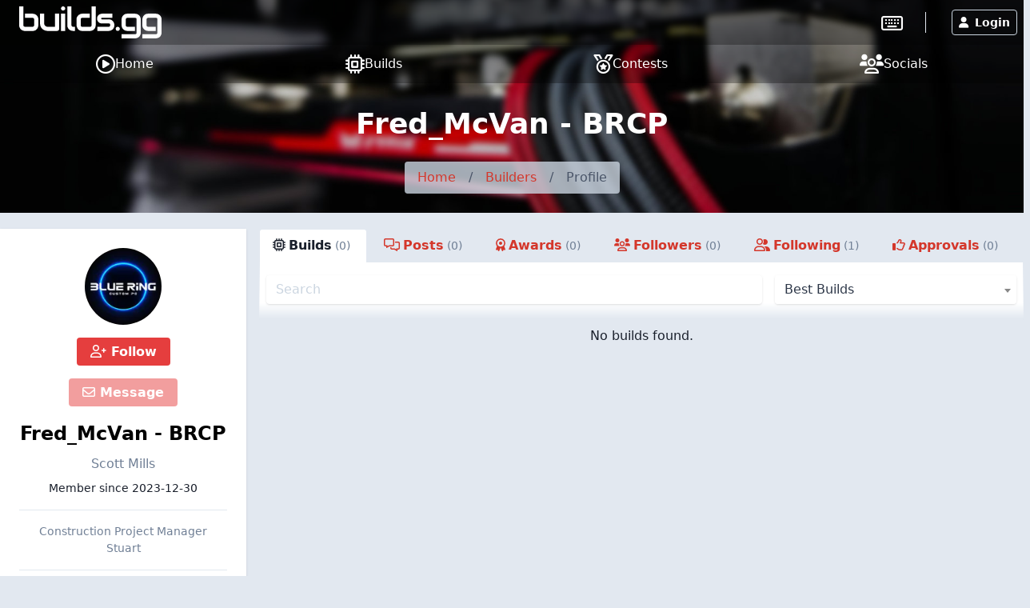

--- FILE ---
content_type: text/html; charset=utf-8
request_url: https://www.google.com/recaptcha/api2/anchor?ar=1&k=6LeOf5gUAAAAAO-VO0KXewbJ0GHpqz0n0CVbjJfT&co=aHR0cHM6Ly9idWlsZHMuZ2c6NDQz&hl=en&v=PoyoqOPhxBO7pBk68S4YbpHZ&size=invisible&anchor-ms=20000&execute-ms=30000&cb=g9vzmp163ph
body_size: 48707
content:
<!DOCTYPE HTML><html dir="ltr" lang="en"><head><meta http-equiv="Content-Type" content="text/html; charset=UTF-8">
<meta http-equiv="X-UA-Compatible" content="IE=edge">
<title>reCAPTCHA</title>
<style type="text/css">
/* cyrillic-ext */
@font-face {
  font-family: 'Roboto';
  font-style: normal;
  font-weight: 400;
  font-stretch: 100%;
  src: url(//fonts.gstatic.com/s/roboto/v48/KFO7CnqEu92Fr1ME7kSn66aGLdTylUAMa3GUBHMdazTgWw.woff2) format('woff2');
  unicode-range: U+0460-052F, U+1C80-1C8A, U+20B4, U+2DE0-2DFF, U+A640-A69F, U+FE2E-FE2F;
}
/* cyrillic */
@font-face {
  font-family: 'Roboto';
  font-style: normal;
  font-weight: 400;
  font-stretch: 100%;
  src: url(//fonts.gstatic.com/s/roboto/v48/KFO7CnqEu92Fr1ME7kSn66aGLdTylUAMa3iUBHMdazTgWw.woff2) format('woff2');
  unicode-range: U+0301, U+0400-045F, U+0490-0491, U+04B0-04B1, U+2116;
}
/* greek-ext */
@font-face {
  font-family: 'Roboto';
  font-style: normal;
  font-weight: 400;
  font-stretch: 100%;
  src: url(//fonts.gstatic.com/s/roboto/v48/KFO7CnqEu92Fr1ME7kSn66aGLdTylUAMa3CUBHMdazTgWw.woff2) format('woff2');
  unicode-range: U+1F00-1FFF;
}
/* greek */
@font-face {
  font-family: 'Roboto';
  font-style: normal;
  font-weight: 400;
  font-stretch: 100%;
  src: url(//fonts.gstatic.com/s/roboto/v48/KFO7CnqEu92Fr1ME7kSn66aGLdTylUAMa3-UBHMdazTgWw.woff2) format('woff2');
  unicode-range: U+0370-0377, U+037A-037F, U+0384-038A, U+038C, U+038E-03A1, U+03A3-03FF;
}
/* math */
@font-face {
  font-family: 'Roboto';
  font-style: normal;
  font-weight: 400;
  font-stretch: 100%;
  src: url(//fonts.gstatic.com/s/roboto/v48/KFO7CnqEu92Fr1ME7kSn66aGLdTylUAMawCUBHMdazTgWw.woff2) format('woff2');
  unicode-range: U+0302-0303, U+0305, U+0307-0308, U+0310, U+0312, U+0315, U+031A, U+0326-0327, U+032C, U+032F-0330, U+0332-0333, U+0338, U+033A, U+0346, U+034D, U+0391-03A1, U+03A3-03A9, U+03B1-03C9, U+03D1, U+03D5-03D6, U+03F0-03F1, U+03F4-03F5, U+2016-2017, U+2034-2038, U+203C, U+2040, U+2043, U+2047, U+2050, U+2057, U+205F, U+2070-2071, U+2074-208E, U+2090-209C, U+20D0-20DC, U+20E1, U+20E5-20EF, U+2100-2112, U+2114-2115, U+2117-2121, U+2123-214F, U+2190, U+2192, U+2194-21AE, U+21B0-21E5, U+21F1-21F2, U+21F4-2211, U+2213-2214, U+2216-22FF, U+2308-230B, U+2310, U+2319, U+231C-2321, U+2336-237A, U+237C, U+2395, U+239B-23B7, U+23D0, U+23DC-23E1, U+2474-2475, U+25AF, U+25B3, U+25B7, U+25BD, U+25C1, U+25CA, U+25CC, U+25FB, U+266D-266F, U+27C0-27FF, U+2900-2AFF, U+2B0E-2B11, U+2B30-2B4C, U+2BFE, U+3030, U+FF5B, U+FF5D, U+1D400-1D7FF, U+1EE00-1EEFF;
}
/* symbols */
@font-face {
  font-family: 'Roboto';
  font-style: normal;
  font-weight: 400;
  font-stretch: 100%;
  src: url(//fonts.gstatic.com/s/roboto/v48/KFO7CnqEu92Fr1ME7kSn66aGLdTylUAMaxKUBHMdazTgWw.woff2) format('woff2');
  unicode-range: U+0001-000C, U+000E-001F, U+007F-009F, U+20DD-20E0, U+20E2-20E4, U+2150-218F, U+2190, U+2192, U+2194-2199, U+21AF, U+21E6-21F0, U+21F3, U+2218-2219, U+2299, U+22C4-22C6, U+2300-243F, U+2440-244A, U+2460-24FF, U+25A0-27BF, U+2800-28FF, U+2921-2922, U+2981, U+29BF, U+29EB, U+2B00-2BFF, U+4DC0-4DFF, U+FFF9-FFFB, U+10140-1018E, U+10190-1019C, U+101A0, U+101D0-101FD, U+102E0-102FB, U+10E60-10E7E, U+1D2C0-1D2D3, U+1D2E0-1D37F, U+1F000-1F0FF, U+1F100-1F1AD, U+1F1E6-1F1FF, U+1F30D-1F30F, U+1F315, U+1F31C, U+1F31E, U+1F320-1F32C, U+1F336, U+1F378, U+1F37D, U+1F382, U+1F393-1F39F, U+1F3A7-1F3A8, U+1F3AC-1F3AF, U+1F3C2, U+1F3C4-1F3C6, U+1F3CA-1F3CE, U+1F3D4-1F3E0, U+1F3ED, U+1F3F1-1F3F3, U+1F3F5-1F3F7, U+1F408, U+1F415, U+1F41F, U+1F426, U+1F43F, U+1F441-1F442, U+1F444, U+1F446-1F449, U+1F44C-1F44E, U+1F453, U+1F46A, U+1F47D, U+1F4A3, U+1F4B0, U+1F4B3, U+1F4B9, U+1F4BB, U+1F4BF, U+1F4C8-1F4CB, U+1F4D6, U+1F4DA, U+1F4DF, U+1F4E3-1F4E6, U+1F4EA-1F4ED, U+1F4F7, U+1F4F9-1F4FB, U+1F4FD-1F4FE, U+1F503, U+1F507-1F50B, U+1F50D, U+1F512-1F513, U+1F53E-1F54A, U+1F54F-1F5FA, U+1F610, U+1F650-1F67F, U+1F687, U+1F68D, U+1F691, U+1F694, U+1F698, U+1F6AD, U+1F6B2, U+1F6B9-1F6BA, U+1F6BC, U+1F6C6-1F6CF, U+1F6D3-1F6D7, U+1F6E0-1F6EA, U+1F6F0-1F6F3, U+1F6F7-1F6FC, U+1F700-1F7FF, U+1F800-1F80B, U+1F810-1F847, U+1F850-1F859, U+1F860-1F887, U+1F890-1F8AD, U+1F8B0-1F8BB, U+1F8C0-1F8C1, U+1F900-1F90B, U+1F93B, U+1F946, U+1F984, U+1F996, U+1F9E9, U+1FA00-1FA6F, U+1FA70-1FA7C, U+1FA80-1FA89, U+1FA8F-1FAC6, U+1FACE-1FADC, U+1FADF-1FAE9, U+1FAF0-1FAF8, U+1FB00-1FBFF;
}
/* vietnamese */
@font-face {
  font-family: 'Roboto';
  font-style: normal;
  font-weight: 400;
  font-stretch: 100%;
  src: url(//fonts.gstatic.com/s/roboto/v48/KFO7CnqEu92Fr1ME7kSn66aGLdTylUAMa3OUBHMdazTgWw.woff2) format('woff2');
  unicode-range: U+0102-0103, U+0110-0111, U+0128-0129, U+0168-0169, U+01A0-01A1, U+01AF-01B0, U+0300-0301, U+0303-0304, U+0308-0309, U+0323, U+0329, U+1EA0-1EF9, U+20AB;
}
/* latin-ext */
@font-face {
  font-family: 'Roboto';
  font-style: normal;
  font-weight: 400;
  font-stretch: 100%;
  src: url(//fonts.gstatic.com/s/roboto/v48/KFO7CnqEu92Fr1ME7kSn66aGLdTylUAMa3KUBHMdazTgWw.woff2) format('woff2');
  unicode-range: U+0100-02BA, U+02BD-02C5, U+02C7-02CC, U+02CE-02D7, U+02DD-02FF, U+0304, U+0308, U+0329, U+1D00-1DBF, U+1E00-1E9F, U+1EF2-1EFF, U+2020, U+20A0-20AB, U+20AD-20C0, U+2113, U+2C60-2C7F, U+A720-A7FF;
}
/* latin */
@font-face {
  font-family: 'Roboto';
  font-style: normal;
  font-weight: 400;
  font-stretch: 100%;
  src: url(//fonts.gstatic.com/s/roboto/v48/KFO7CnqEu92Fr1ME7kSn66aGLdTylUAMa3yUBHMdazQ.woff2) format('woff2');
  unicode-range: U+0000-00FF, U+0131, U+0152-0153, U+02BB-02BC, U+02C6, U+02DA, U+02DC, U+0304, U+0308, U+0329, U+2000-206F, U+20AC, U+2122, U+2191, U+2193, U+2212, U+2215, U+FEFF, U+FFFD;
}
/* cyrillic-ext */
@font-face {
  font-family: 'Roboto';
  font-style: normal;
  font-weight: 500;
  font-stretch: 100%;
  src: url(//fonts.gstatic.com/s/roboto/v48/KFO7CnqEu92Fr1ME7kSn66aGLdTylUAMa3GUBHMdazTgWw.woff2) format('woff2');
  unicode-range: U+0460-052F, U+1C80-1C8A, U+20B4, U+2DE0-2DFF, U+A640-A69F, U+FE2E-FE2F;
}
/* cyrillic */
@font-face {
  font-family: 'Roboto';
  font-style: normal;
  font-weight: 500;
  font-stretch: 100%;
  src: url(//fonts.gstatic.com/s/roboto/v48/KFO7CnqEu92Fr1ME7kSn66aGLdTylUAMa3iUBHMdazTgWw.woff2) format('woff2');
  unicode-range: U+0301, U+0400-045F, U+0490-0491, U+04B0-04B1, U+2116;
}
/* greek-ext */
@font-face {
  font-family: 'Roboto';
  font-style: normal;
  font-weight: 500;
  font-stretch: 100%;
  src: url(//fonts.gstatic.com/s/roboto/v48/KFO7CnqEu92Fr1ME7kSn66aGLdTylUAMa3CUBHMdazTgWw.woff2) format('woff2');
  unicode-range: U+1F00-1FFF;
}
/* greek */
@font-face {
  font-family: 'Roboto';
  font-style: normal;
  font-weight: 500;
  font-stretch: 100%;
  src: url(//fonts.gstatic.com/s/roboto/v48/KFO7CnqEu92Fr1ME7kSn66aGLdTylUAMa3-UBHMdazTgWw.woff2) format('woff2');
  unicode-range: U+0370-0377, U+037A-037F, U+0384-038A, U+038C, U+038E-03A1, U+03A3-03FF;
}
/* math */
@font-face {
  font-family: 'Roboto';
  font-style: normal;
  font-weight: 500;
  font-stretch: 100%;
  src: url(//fonts.gstatic.com/s/roboto/v48/KFO7CnqEu92Fr1ME7kSn66aGLdTylUAMawCUBHMdazTgWw.woff2) format('woff2');
  unicode-range: U+0302-0303, U+0305, U+0307-0308, U+0310, U+0312, U+0315, U+031A, U+0326-0327, U+032C, U+032F-0330, U+0332-0333, U+0338, U+033A, U+0346, U+034D, U+0391-03A1, U+03A3-03A9, U+03B1-03C9, U+03D1, U+03D5-03D6, U+03F0-03F1, U+03F4-03F5, U+2016-2017, U+2034-2038, U+203C, U+2040, U+2043, U+2047, U+2050, U+2057, U+205F, U+2070-2071, U+2074-208E, U+2090-209C, U+20D0-20DC, U+20E1, U+20E5-20EF, U+2100-2112, U+2114-2115, U+2117-2121, U+2123-214F, U+2190, U+2192, U+2194-21AE, U+21B0-21E5, U+21F1-21F2, U+21F4-2211, U+2213-2214, U+2216-22FF, U+2308-230B, U+2310, U+2319, U+231C-2321, U+2336-237A, U+237C, U+2395, U+239B-23B7, U+23D0, U+23DC-23E1, U+2474-2475, U+25AF, U+25B3, U+25B7, U+25BD, U+25C1, U+25CA, U+25CC, U+25FB, U+266D-266F, U+27C0-27FF, U+2900-2AFF, U+2B0E-2B11, U+2B30-2B4C, U+2BFE, U+3030, U+FF5B, U+FF5D, U+1D400-1D7FF, U+1EE00-1EEFF;
}
/* symbols */
@font-face {
  font-family: 'Roboto';
  font-style: normal;
  font-weight: 500;
  font-stretch: 100%;
  src: url(//fonts.gstatic.com/s/roboto/v48/KFO7CnqEu92Fr1ME7kSn66aGLdTylUAMaxKUBHMdazTgWw.woff2) format('woff2');
  unicode-range: U+0001-000C, U+000E-001F, U+007F-009F, U+20DD-20E0, U+20E2-20E4, U+2150-218F, U+2190, U+2192, U+2194-2199, U+21AF, U+21E6-21F0, U+21F3, U+2218-2219, U+2299, U+22C4-22C6, U+2300-243F, U+2440-244A, U+2460-24FF, U+25A0-27BF, U+2800-28FF, U+2921-2922, U+2981, U+29BF, U+29EB, U+2B00-2BFF, U+4DC0-4DFF, U+FFF9-FFFB, U+10140-1018E, U+10190-1019C, U+101A0, U+101D0-101FD, U+102E0-102FB, U+10E60-10E7E, U+1D2C0-1D2D3, U+1D2E0-1D37F, U+1F000-1F0FF, U+1F100-1F1AD, U+1F1E6-1F1FF, U+1F30D-1F30F, U+1F315, U+1F31C, U+1F31E, U+1F320-1F32C, U+1F336, U+1F378, U+1F37D, U+1F382, U+1F393-1F39F, U+1F3A7-1F3A8, U+1F3AC-1F3AF, U+1F3C2, U+1F3C4-1F3C6, U+1F3CA-1F3CE, U+1F3D4-1F3E0, U+1F3ED, U+1F3F1-1F3F3, U+1F3F5-1F3F7, U+1F408, U+1F415, U+1F41F, U+1F426, U+1F43F, U+1F441-1F442, U+1F444, U+1F446-1F449, U+1F44C-1F44E, U+1F453, U+1F46A, U+1F47D, U+1F4A3, U+1F4B0, U+1F4B3, U+1F4B9, U+1F4BB, U+1F4BF, U+1F4C8-1F4CB, U+1F4D6, U+1F4DA, U+1F4DF, U+1F4E3-1F4E6, U+1F4EA-1F4ED, U+1F4F7, U+1F4F9-1F4FB, U+1F4FD-1F4FE, U+1F503, U+1F507-1F50B, U+1F50D, U+1F512-1F513, U+1F53E-1F54A, U+1F54F-1F5FA, U+1F610, U+1F650-1F67F, U+1F687, U+1F68D, U+1F691, U+1F694, U+1F698, U+1F6AD, U+1F6B2, U+1F6B9-1F6BA, U+1F6BC, U+1F6C6-1F6CF, U+1F6D3-1F6D7, U+1F6E0-1F6EA, U+1F6F0-1F6F3, U+1F6F7-1F6FC, U+1F700-1F7FF, U+1F800-1F80B, U+1F810-1F847, U+1F850-1F859, U+1F860-1F887, U+1F890-1F8AD, U+1F8B0-1F8BB, U+1F8C0-1F8C1, U+1F900-1F90B, U+1F93B, U+1F946, U+1F984, U+1F996, U+1F9E9, U+1FA00-1FA6F, U+1FA70-1FA7C, U+1FA80-1FA89, U+1FA8F-1FAC6, U+1FACE-1FADC, U+1FADF-1FAE9, U+1FAF0-1FAF8, U+1FB00-1FBFF;
}
/* vietnamese */
@font-face {
  font-family: 'Roboto';
  font-style: normal;
  font-weight: 500;
  font-stretch: 100%;
  src: url(//fonts.gstatic.com/s/roboto/v48/KFO7CnqEu92Fr1ME7kSn66aGLdTylUAMa3OUBHMdazTgWw.woff2) format('woff2');
  unicode-range: U+0102-0103, U+0110-0111, U+0128-0129, U+0168-0169, U+01A0-01A1, U+01AF-01B0, U+0300-0301, U+0303-0304, U+0308-0309, U+0323, U+0329, U+1EA0-1EF9, U+20AB;
}
/* latin-ext */
@font-face {
  font-family: 'Roboto';
  font-style: normal;
  font-weight: 500;
  font-stretch: 100%;
  src: url(//fonts.gstatic.com/s/roboto/v48/KFO7CnqEu92Fr1ME7kSn66aGLdTylUAMa3KUBHMdazTgWw.woff2) format('woff2');
  unicode-range: U+0100-02BA, U+02BD-02C5, U+02C7-02CC, U+02CE-02D7, U+02DD-02FF, U+0304, U+0308, U+0329, U+1D00-1DBF, U+1E00-1E9F, U+1EF2-1EFF, U+2020, U+20A0-20AB, U+20AD-20C0, U+2113, U+2C60-2C7F, U+A720-A7FF;
}
/* latin */
@font-face {
  font-family: 'Roboto';
  font-style: normal;
  font-weight: 500;
  font-stretch: 100%;
  src: url(//fonts.gstatic.com/s/roboto/v48/KFO7CnqEu92Fr1ME7kSn66aGLdTylUAMa3yUBHMdazQ.woff2) format('woff2');
  unicode-range: U+0000-00FF, U+0131, U+0152-0153, U+02BB-02BC, U+02C6, U+02DA, U+02DC, U+0304, U+0308, U+0329, U+2000-206F, U+20AC, U+2122, U+2191, U+2193, U+2212, U+2215, U+FEFF, U+FFFD;
}
/* cyrillic-ext */
@font-face {
  font-family: 'Roboto';
  font-style: normal;
  font-weight: 900;
  font-stretch: 100%;
  src: url(//fonts.gstatic.com/s/roboto/v48/KFO7CnqEu92Fr1ME7kSn66aGLdTylUAMa3GUBHMdazTgWw.woff2) format('woff2');
  unicode-range: U+0460-052F, U+1C80-1C8A, U+20B4, U+2DE0-2DFF, U+A640-A69F, U+FE2E-FE2F;
}
/* cyrillic */
@font-face {
  font-family: 'Roboto';
  font-style: normal;
  font-weight: 900;
  font-stretch: 100%;
  src: url(//fonts.gstatic.com/s/roboto/v48/KFO7CnqEu92Fr1ME7kSn66aGLdTylUAMa3iUBHMdazTgWw.woff2) format('woff2');
  unicode-range: U+0301, U+0400-045F, U+0490-0491, U+04B0-04B1, U+2116;
}
/* greek-ext */
@font-face {
  font-family: 'Roboto';
  font-style: normal;
  font-weight: 900;
  font-stretch: 100%;
  src: url(//fonts.gstatic.com/s/roboto/v48/KFO7CnqEu92Fr1ME7kSn66aGLdTylUAMa3CUBHMdazTgWw.woff2) format('woff2');
  unicode-range: U+1F00-1FFF;
}
/* greek */
@font-face {
  font-family: 'Roboto';
  font-style: normal;
  font-weight: 900;
  font-stretch: 100%;
  src: url(//fonts.gstatic.com/s/roboto/v48/KFO7CnqEu92Fr1ME7kSn66aGLdTylUAMa3-UBHMdazTgWw.woff2) format('woff2');
  unicode-range: U+0370-0377, U+037A-037F, U+0384-038A, U+038C, U+038E-03A1, U+03A3-03FF;
}
/* math */
@font-face {
  font-family: 'Roboto';
  font-style: normal;
  font-weight: 900;
  font-stretch: 100%;
  src: url(//fonts.gstatic.com/s/roboto/v48/KFO7CnqEu92Fr1ME7kSn66aGLdTylUAMawCUBHMdazTgWw.woff2) format('woff2');
  unicode-range: U+0302-0303, U+0305, U+0307-0308, U+0310, U+0312, U+0315, U+031A, U+0326-0327, U+032C, U+032F-0330, U+0332-0333, U+0338, U+033A, U+0346, U+034D, U+0391-03A1, U+03A3-03A9, U+03B1-03C9, U+03D1, U+03D5-03D6, U+03F0-03F1, U+03F4-03F5, U+2016-2017, U+2034-2038, U+203C, U+2040, U+2043, U+2047, U+2050, U+2057, U+205F, U+2070-2071, U+2074-208E, U+2090-209C, U+20D0-20DC, U+20E1, U+20E5-20EF, U+2100-2112, U+2114-2115, U+2117-2121, U+2123-214F, U+2190, U+2192, U+2194-21AE, U+21B0-21E5, U+21F1-21F2, U+21F4-2211, U+2213-2214, U+2216-22FF, U+2308-230B, U+2310, U+2319, U+231C-2321, U+2336-237A, U+237C, U+2395, U+239B-23B7, U+23D0, U+23DC-23E1, U+2474-2475, U+25AF, U+25B3, U+25B7, U+25BD, U+25C1, U+25CA, U+25CC, U+25FB, U+266D-266F, U+27C0-27FF, U+2900-2AFF, U+2B0E-2B11, U+2B30-2B4C, U+2BFE, U+3030, U+FF5B, U+FF5D, U+1D400-1D7FF, U+1EE00-1EEFF;
}
/* symbols */
@font-face {
  font-family: 'Roboto';
  font-style: normal;
  font-weight: 900;
  font-stretch: 100%;
  src: url(//fonts.gstatic.com/s/roboto/v48/KFO7CnqEu92Fr1ME7kSn66aGLdTylUAMaxKUBHMdazTgWw.woff2) format('woff2');
  unicode-range: U+0001-000C, U+000E-001F, U+007F-009F, U+20DD-20E0, U+20E2-20E4, U+2150-218F, U+2190, U+2192, U+2194-2199, U+21AF, U+21E6-21F0, U+21F3, U+2218-2219, U+2299, U+22C4-22C6, U+2300-243F, U+2440-244A, U+2460-24FF, U+25A0-27BF, U+2800-28FF, U+2921-2922, U+2981, U+29BF, U+29EB, U+2B00-2BFF, U+4DC0-4DFF, U+FFF9-FFFB, U+10140-1018E, U+10190-1019C, U+101A0, U+101D0-101FD, U+102E0-102FB, U+10E60-10E7E, U+1D2C0-1D2D3, U+1D2E0-1D37F, U+1F000-1F0FF, U+1F100-1F1AD, U+1F1E6-1F1FF, U+1F30D-1F30F, U+1F315, U+1F31C, U+1F31E, U+1F320-1F32C, U+1F336, U+1F378, U+1F37D, U+1F382, U+1F393-1F39F, U+1F3A7-1F3A8, U+1F3AC-1F3AF, U+1F3C2, U+1F3C4-1F3C6, U+1F3CA-1F3CE, U+1F3D4-1F3E0, U+1F3ED, U+1F3F1-1F3F3, U+1F3F5-1F3F7, U+1F408, U+1F415, U+1F41F, U+1F426, U+1F43F, U+1F441-1F442, U+1F444, U+1F446-1F449, U+1F44C-1F44E, U+1F453, U+1F46A, U+1F47D, U+1F4A3, U+1F4B0, U+1F4B3, U+1F4B9, U+1F4BB, U+1F4BF, U+1F4C8-1F4CB, U+1F4D6, U+1F4DA, U+1F4DF, U+1F4E3-1F4E6, U+1F4EA-1F4ED, U+1F4F7, U+1F4F9-1F4FB, U+1F4FD-1F4FE, U+1F503, U+1F507-1F50B, U+1F50D, U+1F512-1F513, U+1F53E-1F54A, U+1F54F-1F5FA, U+1F610, U+1F650-1F67F, U+1F687, U+1F68D, U+1F691, U+1F694, U+1F698, U+1F6AD, U+1F6B2, U+1F6B9-1F6BA, U+1F6BC, U+1F6C6-1F6CF, U+1F6D3-1F6D7, U+1F6E0-1F6EA, U+1F6F0-1F6F3, U+1F6F7-1F6FC, U+1F700-1F7FF, U+1F800-1F80B, U+1F810-1F847, U+1F850-1F859, U+1F860-1F887, U+1F890-1F8AD, U+1F8B0-1F8BB, U+1F8C0-1F8C1, U+1F900-1F90B, U+1F93B, U+1F946, U+1F984, U+1F996, U+1F9E9, U+1FA00-1FA6F, U+1FA70-1FA7C, U+1FA80-1FA89, U+1FA8F-1FAC6, U+1FACE-1FADC, U+1FADF-1FAE9, U+1FAF0-1FAF8, U+1FB00-1FBFF;
}
/* vietnamese */
@font-face {
  font-family: 'Roboto';
  font-style: normal;
  font-weight: 900;
  font-stretch: 100%;
  src: url(//fonts.gstatic.com/s/roboto/v48/KFO7CnqEu92Fr1ME7kSn66aGLdTylUAMa3OUBHMdazTgWw.woff2) format('woff2');
  unicode-range: U+0102-0103, U+0110-0111, U+0128-0129, U+0168-0169, U+01A0-01A1, U+01AF-01B0, U+0300-0301, U+0303-0304, U+0308-0309, U+0323, U+0329, U+1EA0-1EF9, U+20AB;
}
/* latin-ext */
@font-face {
  font-family: 'Roboto';
  font-style: normal;
  font-weight: 900;
  font-stretch: 100%;
  src: url(//fonts.gstatic.com/s/roboto/v48/KFO7CnqEu92Fr1ME7kSn66aGLdTylUAMa3KUBHMdazTgWw.woff2) format('woff2');
  unicode-range: U+0100-02BA, U+02BD-02C5, U+02C7-02CC, U+02CE-02D7, U+02DD-02FF, U+0304, U+0308, U+0329, U+1D00-1DBF, U+1E00-1E9F, U+1EF2-1EFF, U+2020, U+20A0-20AB, U+20AD-20C0, U+2113, U+2C60-2C7F, U+A720-A7FF;
}
/* latin */
@font-face {
  font-family: 'Roboto';
  font-style: normal;
  font-weight: 900;
  font-stretch: 100%;
  src: url(//fonts.gstatic.com/s/roboto/v48/KFO7CnqEu92Fr1ME7kSn66aGLdTylUAMa3yUBHMdazQ.woff2) format('woff2');
  unicode-range: U+0000-00FF, U+0131, U+0152-0153, U+02BB-02BC, U+02C6, U+02DA, U+02DC, U+0304, U+0308, U+0329, U+2000-206F, U+20AC, U+2122, U+2191, U+2193, U+2212, U+2215, U+FEFF, U+FFFD;
}

</style>
<link rel="stylesheet" type="text/css" href="https://www.gstatic.com/recaptcha/releases/PoyoqOPhxBO7pBk68S4YbpHZ/styles__ltr.css">
<script nonce="mws46YtSd7ajY4ezb5NBhw" type="text/javascript">window['__recaptcha_api'] = 'https://www.google.com/recaptcha/api2/';</script>
<script type="text/javascript" src="https://www.gstatic.com/recaptcha/releases/PoyoqOPhxBO7pBk68S4YbpHZ/recaptcha__en.js" nonce="mws46YtSd7ajY4ezb5NBhw">
      
    </script></head>
<body><div id="rc-anchor-alert" class="rc-anchor-alert"></div>
<input type="hidden" id="recaptcha-token" value="[base64]">
<script type="text/javascript" nonce="mws46YtSd7ajY4ezb5NBhw">
      recaptcha.anchor.Main.init("[\x22ainput\x22,[\x22bgdata\x22,\x22\x22,\[base64]/[base64]/[base64]/[base64]/cjw8ejpyPj4+eil9Y2F0Y2gobCl7dGhyb3cgbDt9fSxIPWZ1bmN0aW9uKHcsdCx6KXtpZih3PT0xOTR8fHc9PTIwOCl0LnZbd10/dC52W3ddLmNvbmNhdCh6KTp0LnZbd109b2Yoeix0KTtlbHNle2lmKHQuYkImJnchPTMxNylyZXR1cm47dz09NjZ8fHc9PTEyMnx8dz09NDcwfHx3PT00NHx8dz09NDE2fHx3PT0zOTd8fHc9PTQyMXx8dz09Njh8fHc9PTcwfHx3PT0xODQ/[base64]/[base64]/[base64]/bmV3IGRbVl0oSlswXSk6cD09Mj9uZXcgZFtWXShKWzBdLEpbMV0pOnA9PTM/bmV3IGRbVl0oSlswXSxKWzFdLEpbMl0pOnA9PTQ/[base64]/[base64]/[base64]/[base64]\x22,\[base64]\x22,\x22w4Jvw7HCgcOww5rCm3gkRxjDrMK5anxHRMKVw7c1L2/CisOPwobClgVFw6EYfUk5wowew7LCrMKewq8OwrnCkcO3wrxJwrQiw6JyF1/DpCdjIBF7w7Y/VFdKHMK7wrXDqhB5Sl8nwqLDtsK7Nw8QHkYJwpPDtcKdw6bCl8OwwrAGw4/Dj8OZwpteeMKYw5HDqcKbwrbCgG5tw5jClMKkRcO/M8Klw4rDpcORVsOpbDwNVgrDoSM/w7Iqwr7DuU3DqBbCp8OKw5TDrS3DscOcfhXDqhtgwpQ/O8O2HkTDqHjCqmtHIsO2FDbCpBFww4DChD0Kw5HCkA/DoVtJwpJBfjgnwoEUwpdqWCDDjH95dcOmw4EVwr/DgsKuHMOyQMK1w5rDmsOiXHBmw4HDt8K0w4NPw6DCs3PCocOMw4lKwrFWw4/DosOaw7MmQjrCnDgrwp4Lw67DucOmwr0KNkZawpRhw5fDtxbCusOGw5Y6wqx8wpgYZcOtwo/CrFpJwpUjNGgTw5jDqWnCkRZ5w4Y/[base64]/TcKqwoPCq0zDqmzDtljDjMO2wqFiwrJ+wr3CuWJ7Lk5Lw7ZqWCjCow40UAnCvRfCsmRzBwAFPkHCpcO2AsOBaMOrw77CsiDDicKgJMOaw612UcOlTmLCrMK+NUZLLcOLBHPDuMO2ZxbCl8K1w47DscOjD8KGCMKbdHlMBDjDssKRJhPCv8KPw7/CisOMXz7CrwovFcKDMmjCp8O5w6EEMcKfw51IE8KPK8KIw6jDtMKCwoTCssOxw4xscMKIwogGNSQZworCtMOXDhJdejZTwpUPwoJ8YcKGQ8KSw49zG8KwwrM9w4dRwpbCsl8sw6Vow6A/IXokwpbCsERqWsOhw7Juw5QLw7VxecOHw5jDosKFw4A8XsOrM0PDgxPDs8ORwrfDuE/CqHDDo8KTw6TCsgHDui/Dhj/DssKLworCv8OdAsKAw6k/[base64]/CtsKRwqjCjsKww5vCrhDCrUXCmcKSDzYXdS48wp/CpmTDi0/CkT3CsMK/[base64]/[base64]/w5nCv8K+UU0XfkfCm8K6GsORw5fCjsOpYsOGwoMcA8OcTADCpHHDmsKtYsOQwobCusKIwppCUydVw6FKfxbCiMOMw5VTFR/CszzCmsKbwq1dCR01w4DCph8IwoEjDw7DjMOTwpjCgW1Bw4FgwpHCpD/DrABgw6XCnzLDgMKBw5EbUMK2wqHDuznChT7Di8O9w6MicRg4w7Esw7QVX8OjWsOfwoTCtV/Cr2rCksKcbxlVdsKzwoTCp8O+wpjDi8KFOBQ8bgbCjw/DhMKkb1wMZMKfesOew4TCgMO6MMKcw6QrfMKUw6djEMOVwr3DowJ+w53DksOGVMOzw5Uvwox2w7XCtsOIbcKTwoQdw7HDrsOyVHPDtHMvw5LClcKBGSfCtmDDu8OfasOrfwLDgMOZNMOUAFYOwrULHcK9RkQ6woAJZjkBwqMrwp9MOcORBMOKwoB2ekHDq3DDuxc/wp7DhMKsw4ducMKIw5nDgBjDtm/CpnRHMsKBwqDCrl3Cl8OzPsOjG8KUw7Z5woRQPyZ9OlbCrsOfFDbDpcOcwqrCnsOlEBoyDcKfw6YewoLDp2QGfx8dw6dow6cxfD5/dsOnwqQ1UGbDkGLCmgwgwqDDnMOcw6ARw5vDpAJkw5XCisKbSMOIFlkfWn45w5LDnjHDpFtMfzLDkcOJZ8Kew5wsw6lkEcK7wpDDqirDiDt5w4gCUsOFcMKjw6rCt358wrZTdwLDt8K+w5TDsGfDiMOFwo17w48uOX/ChEkhW2DCvFjCksKrKMOVBsK2wprCisOcwpRaI8OqwqR+WWjDncKiFS3CrBNRBXjDpMOmw5nDpMKCwrFUwo7CkMKsw51mw4l4w4I/w4vCmgxFw4Eywrkyw5w2ScKIXsKURsKww7I9McKbwpNQecOOw5YFwqBYwpw3w5rCksOuJMOOw5TCpSwQwr5Iw5cxVCxTw4LDp8KawpXDkj7CicOYF8KWw6M+AcOiwpZSdVnCpcKZwq3CtRzCt8K8PsKuw4HDiX7Ct8KLwqU/wp/DmRdoYCAvS8OswoA3wqnDocKfWMONwq7CocKVwoTCmsOgAx8NCMK5CcK6XiYKJlDChBV6wqUZb2zDlcKIB8OKZsOYwokawrzDoSVHw5zDkMKcasOIdxnCssK0w6JjczHDiMK0eFF6wowuScOBw6UXwpfCgy/CpSHCqDnDvMOEEsKDwoPDrgbDjMKpwprDjRBVFMKBd8Krw57CgnjDp8O0OsKrw6HCpsOmAABlw4/CgnHDmUnDklBJAMOjS0VgZ8KRw5rCosK9RkbCpRnChQHCg8KFw5NTwrwXe8Ozw5TDvMOow7AmwqMwKMOjE2xAwoQGckfDo8OXZMOmw57DjX8JBx/[base64]/CocOdQnUxGsKuwoF5wqshwpfCjMO/KhbDuzpJXcOffjnCg8KcfwnDpsKIE8Kow6BWwr/DtRDDn2LCpDjCijvCs3fDusKUFiwPw6tSw6EDKsK+RMKRfQlXPTTCpzDDkwvDrEXDoGXDjMKvw4Jhwp/Ck8KbKn7DnhXCrsKYIgrClHLDuMKpw64rGMKDB0A4w5jDkUrDqRXDr8KMWcO/wo3Cv2ZFRl/CmnDDoHTDn3ErRHTDhsOjwpkNwpfDu8KteTnChxdmM2TDhsKawqfDuG/Dk8KGB03DpcKRIERWwpZEwo/DkMOPTUbCr8K0FysZAsKUL1TCgwPDlsOaTGjCjGJpCcKvwovDm8KheMKVwpzDqzwXw6BmwrtuTgDDl8OocMKbwrVbY2pGP2h/IsOfF3hIUyDDmhRsGzRRwrTCsX7Dk8KAwo/DhMOawo9eOQvCj8OBw6wxVxXDrMOxZBBqwrYOXHRlaMKqw6XDscKDwoJrw7N0Un/Ck19WEsKZw6xYY8KVw4Ibw6pbaMKMwqIPTxsmw5lxdMK/[base64]/DmA/CgsOuCMOnw5USeTJHwrXCp0tTfTDDniECTAFPw7sHw7bCgcOaw6sRTWM9LwR1wrvDq3vChmEaNsK5Dg/Dm8OZaRLDgj/DjcKfXjhje8Kaw7DDuV0tw5TCtMOQesOsw7HCqsOEw5dYw7vDo8KCZy/[base64]/CoifDscO5NMK9GWbDtn/[base64]/woHCnMOowq5Kw6vCtcOnYljDp8OMWD7CnWvDrCHDkAtUw4QUw6LCrSp1woDChwRJNXLCjC0ab0rDticNw4vCm8OkNMObwqjCpcKbM8OvAMKfwromwpFYwpPDmSXCoFJMw5XCsFccwpPCtinDhMONDsO+fVVYG8OkOj4FwoPCjMKIw6UAGsKCRDHCmXnDjB/[base64]/[base64]/Dr8OyQh9ywqnCgmXCjiTCsMK2RxkMwp3CsGkSw4bCjQFzY3/DqMKfwqI6wo3CkcOxw4M/woI0A8OQw5TCum3Cg8Oawo7ClsO3wrdjw4EQQRHDhxR7wqwww5QpJQPCmmofOMO3VjpqVWHDtcKTwqfCtlXDsMOIw5t8K8KqBMKEwrURw6/DpsK8acKFw4cZw4gEw7gYc3bDiiJYwrYsw6w/wq3DlsKiL8O/wpvDgGkGw6I9H8OZBnbDhhsXw4tuIF1NwojCs3dQA8KhSsOjIMKxIcK3N1jCklHCn8OGQsKpeQ3Ct1XChsKxK8O3wqRNZcOSDsKjw4HCh8Kjwok3XcKTwrzDiRDDgcOHwq/DpMK1CUoHbl/Dt0rCvBsnUcOXAxHDj8Oyw7cZNFobwqPCocOzfRbCoCF/w6PCqE9NaMKxKMOjw4YOw5VkCgoFwpDCkSjChMK+K1QVOj0OIG3CiMONTh7DuTHCmlgWX8Ktw7DCgcKRW0VOwqxMwrrCpyxiTEDCr0o5wqNgw658bhJiLsOOwrnDusOLw4ZVwqfDmMOIbH7CpsOJw44bwr/ClTDDmsOJMjnDgMOtw59QwqUswpjDqMOtwrJAw47DrWHDusO3w5R2KibDqcKAW3PDqmYdUn/CncOyMsKcRMOsw5RkJMKlw5JpZkR3PXHCpAEzQw1Uw7t5WVIRYWAFEUIZw58rw70hw5s0wqjCmBEZwpg/[base64]/CusO5wqxCw7LCmMOZYcO2RsKxB8OYV2PDgABxwpDDnj5WaivCusOzYWFdJ8OKAsKiwqtFU3HDj8KGJsOeVBXDsETClcK5w5LCujZZw6d/wr1gw7XCv3LCi8KcGRh+wq8fwoHDo8KYwqnDk8K4wrFywqjDtcK6w43DkcKKwp/[base64]/w55zGMKTw6AOwoPDkFokYFUVw5xgwrh+Lg11ZcOswovClsK/w5rCiTfDpyQYKsOEX8OgUsKww5HCucOTTzXDi21xOzrCpsOkFMOzIWYeUcOpPFLDlMKDWMKYwojDscOqLcKWwrHDvGjCkHXCvhrDvcKOw6vCksOkYGE0OChXN0vDh8Kcw6PCk8OXwr7DscOUHcKHUxkxG0k0w497PcOZPUPDkcK0wq8Qw6zCknM0wonClMKRwpbCqy/DiMO5w4PDpMOywqBowrZ7OsKrwpfDjsO/H8OgNMOSwpfCn8OgNH/CjR7DmR7CtsOkw6ddOBlZO8Okw78tAMK3w6/ChcKZbW/DoMOZDMKSwqzCkMKoEcKoK2wRfjbCosOBesKOZWxUw6/ChwNdFMO7Fk9iwpvDmsOOaXzChMKVw7pHN8K1RsOswotqw4pnPsObw6kbbyJoa14vTAfCncKOH8KCNUXDq8KtKsKje30YwrzDvMO/[base64]/[base64]/[base64]/[base64]/Cj8OxwrbCtQoYwoDCo2jDtAMiMBnClEwqW0TDvcOsIMKGw50Iw5tAw7cJRm5XFkfDksK1wqnCiz9Ew7rCkWLDgUjDvMO/[base64]/DgMOLw6gLwoU5wqjCrGc8wqpGw4xBw5ocwoodwr/DncK3CDfCiXxwwqlqVwB5wq/Cn8OMQMKYI3vDuMKjU8Kwwp3DtsOnAcK4w5TCgsOEwqx2w71IJMO/[base64]/RFDDnF3ChVPDk1fCvsOvNQvDu17DvsKLw7QGwq7DvDZ2wpLDjsOYRsKEf3wTU0oMw4FmTcOfwrTDjH5WdcKKwp4ewq4TDmzCp3ZtVl4QMDLDt3tGQhzDkDHDgXhNw5vCl0s7w4/CrcKyVHUaw7nDu8Orw7pxwrM+w7xyesKkw77CuiHCmWrCvmMew6HDlWHClMKTwpwyw7ooTMKCw63ClMKew4Iww54hw6jCgybCnB8RZHPDjMKWw6/CnsK8asOjw4fDniXCmMO4RsOfREt/[base64]/DqMOZR8KfGR4Iw4XDi8OQWGjCkcOaf03Dl24nwr9lwrgpwrhcwpoFwr0OSVDDkVjDiMOMASc4GDDCssKpwqsYMELCr8ODSwDCkRnDsMKeMcKfGsK1CsOpw5NKwrnDn3/CiTTDnEA+w4zCh8KRfyBQw7peZcO9SsOjw5pXLsOofWdMRSlhwoc3GSvChinCmsOSWBDDrcOjw4TCm8OYdgIgwp7CvsOsw4vCnwDCrl0QQDA1CMKPBMO/cMOmfcKzw4YMwqPCicO1N8K5fAXDvjUawoM0UsKywpnDr8KQwpY3wqtaAS/CknDCny/DoGjCgF5Mwo0URxdqK2E9w4NIaMKqw47Ct1rCn8O4UznDoBnDuijDgkwLdUESHGoBw7IhBsOhUsK4wp1hVyzDscO5w6LCkkfDqcKPEjZTLGrCvsKzwp5Jw6FrwobCsTp8QcK8IMKpZ27CuUk+wpfDs8Odwp8rwpx5e8OUw4lIw4o/woQITsKuw5PDtcKpGcKpKmfCjQV7wo/CnwLDjcKKw68bPMK9w6fCkyErGkbDjRh9V2zDqWAvw7fCnsOCw795ZWhJEMOdw53DgcOCRsOuw4ZYwqN1eMOUwpBUSMKYGxEeO3YYw5LCj8OQw7LCg8OsaQ8NwpAlVcKnbATCkWDCmcK5w41VBy1nw4l8w7osN8K5MsOtw7B/dmo4VDXCi8OcTcOAfsOwJ8O7w6ZhwrwLwoTCn8KMw7gKfGPCk8KVw7E6InfDvMO5w6DCjcOuw79lwqB9WVbDoQ3CiDvChcOAw57Cggg0QMK5wo7Dp3tlNDHClCcyw7xpCMKDR1hRaijDkmtNw6hmwp/[base64]/w6Yhw6TClQ3Cq2dCHcOMPmA+wpFtY8KJLMO8w5/CuCxHwoJOw4HCnHHCkm3DrsOPN1vCiBrCr21+wroqXjTDjsK6wrsXPMOaw5XDr3DCh3DCgy5wXcOPKMOtdcOSMyMoHnxNwr4iw4jDqQ4dRcOSwrPDpcKDwpsQZMOQHMKhw5U4w4AXNcKBwqzDownCuTTCsMOBUgLDqsKIV8Kdw7HCsGALRGLCqy7CrcOGw65/O8OwMMK1wqtkw6dSaWTDt8O9PcKjPwJfw5/Dpntsw4FQQk3CuBRGw4Ryw6t1w4U4aQPCnw7CjcO5w6LCtsOhw7HCqwLCr8O+wo97w71Mw6UOR8KXScOAOsKUXGfCpMKTw4nCnyfCmcO4w5kyw7DDtS3DhcK/worDi8OywrzCh8O6DcKYBcOPWXt3wocIw4opKW/Crw/CpD7CkMK6w4IMVMKtZGQWw5JGEcOyQ1ImwpzCr8K4w4vCpsKOw7UxS8OEwpXDrwbCk8OIRsOJbCzDucOOLGXCpcOdwrpBwo/ClMOBw4FVNSPDjcK3QCdpw53Ckxcfw4/[base64]/w6hAa8KNw4/[base64]/CgMOYe3koO1FhNx3CkE9ewprDoVPDm8OYw6TDtDvDksODZMKrwqzDnsONZMOXK2LDqissc8OsQlnCtsK2dsKGVcKQw6/[base64]/Dq0ASw4XCgcOVw5wbwprDuMOHW10nw45Tw6ZhRMKReXLCsFDCqcK5aF1kJ2DDtMOhcA7CuFkNw6EcwrkdCAtsDnjCisO6XF/[base64]/[base64]/DpR9EShLCkR/DlcK4w61cwrzDkyLCo208wpPDpcOZw6/[base64]/[base64]/Dug1rw5krPRtYakvCqMKBwqfDpMOZWw1YwoXDt0I+SsKsARBfw6F7wovCl2LCikLDshzCgcO2wpFVwq1Swr/DkcOTRMOWSWTCvcK8wos4w4NMw6FSw6RKw69wwp5Aw7oOLkdAw54mBzUpXD/[base64]/ClCLCrHvDjULDnsOKw6DDgcOawrhiG8OSKyhaOUIIGB/Cl0HChCnCqlnDkE0yPcK/WsK9wqfCglnDjXnDlsKXRBbDoMKTD8O9wpTDvMKeXMOJE8KIw7NGY2UVwpTDjCLCvMOmw6bCiWvDpUjDjwAbw5/CvcOZw5McfsKSwrTCkQ/[base64]/CiR7DuXNkVDpaCRTChGHDiMKoezdIwp7DucK8MCt5A8KEDmoNwqZBw7xdGMOBw77CsAs1wqYANl/[base64]/DksKgGCLCniRVK8KTwprDrsOTw54mw4YncsOGw752PcO3GcO9wqfCv2g/[base64]/CgsKUwrBeXirCjmh2wrAKG8O0w5jCo15xWH3DnMKrYMKxJDNyw7DCv2/DvlFQwoMfwqPDgMOEFDxZYw1YfMO7T8KWU8Kew5vDmMOAwpcYwoI8UETDn8OZKjcowpHDqMKPRHAlWsKcFXLCv2gxwo4KLsO1wqcPwplLZ3wrKz8gw68GLcKOw5XDoiAQTg7CncKnRkvCtsO3wot4HQ5IPm/CkHXCgsKGwp7DucKWLsKow5pTw4zCq8KJAcOAfsOgIURrw7lyEMObwqpzw5rDlV7DocKcZMOKwofCpzvCp3rDvMOcZD5bw6EUVRTDqUjDux3DusKTNAcwwobDjHzDrsKFw7HCh8KJNBwOd8Okwo/CgSLDj8KyLmEEw5sCwpjChAPDsBpEDcOnw7jCs8OmPlnDvcKtQjfDm8OCTT3ClcO2aVXCuUsWKcK5TMOdw4LCl8KSw4TDqXXDt8Klw5pXWMO7wohtwqLClHjDrA7Dg8KVRQvCsBvCkcO4L0zDnsOhw7/CpW1oC8OaXQ3DpsKiRsOresKew4wWw4Atwq/DjsKXw5nCgcK2wot/wqfCucOkw6jCtFjDu1lbPytIZxhzw6Z5OcOHwo9ywrjDiVATL0zCjnQWw5wJwrRew6rDnD7Cp1oww5fCm28UwoHDmxXDsWp2wqhdw70/w60KYHnCucKlYcOhwpvCucKZw5xUwqx/SRMaDjVuW1fChTQ2RMOlw7vCvQw4OCTDtCMuWcKOwrLDg8K/SMOJw6N+w5MfwprCjD9Ow4tPL0hTSTtwHMOHTsOwwoVhwoHDgcOgwqhdIcKjwrtnJ8OKwpMNBxMYwpBGw5nCpMK/DsOtwqnDgcOfw67CkMOKXxk6NDvCjD1yLcOTwoHDjhjDiifDshXClMOjwoMAOjvDhl3DiMKpIsOiw6Iww7Uuw5fCv8O9wqhGchnCoTdqfjkCwqPDl8KTPsOPw5DCh2RXw68nOCHDiMOUdcOIE8KMSsKjw7HCgm9/[base64]/Cp0jDpcKQwp8uHcKEw5RvUQnDmMK1wp/DvhHClADDk8OlUGfCmMOOfkHDrMKnwpQkwrjChid+wo/Cq3jDnCzDl8Oew5DDokAAw7vDh8KwwqnDoHLCnMOvw4nDgMOPa8K0OAgzOMO4W251GEEHw65Hw5/Dqj/Ch3zDhcOZT1nDvFDCsMKZVMOnwo/DpcO/w78ywrTCunzCiD8UTD43w4fDpibDkMOLw5HCuMKkXMOQw59NIQ5Dw4YxHEUHPmdvRMOQYx3DvcKfdiUqwrU5w4XDq8KSVcKYTDbCkjRBw4gOH2/CllAZXsKEwqXDpUHCrHVDQMOrUgBewrPDrV9fw580QMKMwrrCr8KzOcOBw6TCnlfCvURNw6IvwrDDgcOswpVGO8Kaw4jDo8Kiw6ATHsKJesO6LV/CmBvDqsK8wqNhT8O2bsK8w68GdsKkw4/CogRyw7nChyvDjSMdDz17wooxaMKew67DoFjDucKjwpfDjwAyW8ObbcKuS2vDqxbDszsOKHjCgkxSbcKDEVXCucOxw4hpS2bCkl/[base64]/DvBkdw4pkSsKNEsOywoFALMKcXgrDrHhzwpgjwp1+UiZmdMKbfsKDwrFpQMKEZMOPOXMTwobDqgLDk8KhwphtLEUDNk0kw67DlsOuw6TCm8OkXFTDv3AycMKVw4kEbcOHw6nCljwowqfClsKqFH1/[base64]/w4PCo0QDK8KZwrszOTfCrsOwNcODYQvCnWVaQmFuOsODTcKJw78OJcO/w4rCrwJrw67CmMO3w4bDjcKOw6LCvcKqRsK5V8O1wrYpBcK6w6d/E8OgwovCjcKqYsOewpQ+J8Kowrt/woDDjsKoAcOOIX/Dmlo0TcKfw4Ugw71ew5lkw5Jxwo/CgCh8eMKnA8ONwoETwofDt8OOL8K/ayTDucKJw7nCsMKSwowcAMKEw6zDkjIBKsKNwqsVc2RXd8KCwpJKNi1mwo8gw4JjwpnDgsOzw4puw4pMw5HCmwR/e8KTw4DCvMKrw7TDkAzCucKPOVknw5c0DcKGw7NxKVXCn0XCsFYDwqLDjw3DlWnCoMKiacOXwqZVwozCiEzCvnvCusK9JS7Dv8O1XsKaw6TDuUxwAF/Cr8ONb3jCr2xuw4HDusKzF0HDqsOYw4Y4wpgdMMKZLsKwdVfCqXzCrBUxw5UaQC7CocKLw7PCuMO1wq/Dn8Okwpwbwqxlw53Cs8OxwpnDnMO5wr1zwobCvg3CtzVxw5/[base64]/[base64]/ChsKQWBESbzxEw67CnhEIw7bDsB8IA8K7wq1mEsOLw4HDuFTDqsOFw6/[base64]/[base64]/Cv8ONw7bCjcOOw7RjTW3ChcObwrHCuxtkesOUw4ZZS8OLw7Z9VsO/w77CixMmw61OwoTCiwsbccOEwpHDhcO2C8K1wqDDk8KoVsOJwpbChQFvRmMsfSzCqcOTw6V/[base64]/eBZVw4jDml5ewrPCrcKWH8OHwqQ3woFrwrB2wptLw4HDrUnCuUrDvh/DugLCrhtqN8OECsKJdl/DhQvDqystDMKVwq3Cu8KAw7IKYMOlCcOlwrnCrsK4ChLDqMOhwpQ/woxuw7LCmcOHS3TCo8KICMOGw4zCtcK0wrgRw6E6AwHCg8KcQUnDmxzCv1JodGB9IMOFwq/CthJSPlTDicKeI8OsYsORJjAfW2QMUxfCtEXClMOow5LCnMOMwqxPw6rChAPCuzDDoi/CscO3wprCi8OswoFtwpwofBNpQmwOw7LDt0nDkizCrRjDo8ORHgo/VExLw5gjwpV7Q8KJw71/bkrCqsK8w4fCtMK5bsOCYcKCw4TCvcKBwrbDlBrCksOIwo3DtMK3Dms2wpvClcOywr3DuQ9nw6rDuMKQw57CjAEzw6AcAsKiUTvCgsOjw545ZsOILUDDkW5HPGZ/[base64]/F8OjwqhpcDvDn8O8w4fDisOiw6chw5TCtRg9G8K2w5FNej/DtMK3Q8KFwqfDqsK5bMOWdMKOwq9KbjI6wpTDii44U8O+w7vCqQkiUsKIw6xAwq4ILTIwwpUvOmIPw75zwp45DTl1wqbCv8OXwqFJwo5TIj3CpsO1CgPDucKjDMOdw4PCgT4qAMKQwo9/w5wxw6hEw4weIlHCjmrDtcKEecOdw4YoK8KPwpDCl8KFwqsFwoNRVjYlw4XDncOoDWBYcBPCiMOOw4gQw6YLe10pw7HCrsOcwq/DjWjDicOywp0PLsOaAlp8LwVUw6HDs1XCqMO5X8Owwow/woJcw4NjC0/CmncqElJ2ImbCsy/CocOJwo47w5nDlMOoX8OVw682w5HCiFLCix/ClnRDQ3RELcOVH1dRw7PCmVNxIcOqw6pdQETDqiVOw5FNw6VqLC/[base64]/BcKEw688H8Ovw7TDncO0R8O5QCJmwrPCtsKHCkV0I3/CoMKtw4nCjiDDuB/CvcKYODHDn8ORwqvCjQ0dUsObwq4hRls4VsOewrLCljjDrHEQwqpVV8KCUx1SwqXDuMKOdHomHgnDq8KaCkXCiCzCpsKyVcOZfUdkwpxYdsK0wqjCkRN+O8OeG8K8KkbCncOgwotqw6/[base64]/DmcKKE3zCvsKHw6vDpAXDrcK8w7TDncKQwqFpwqw4aFdPwqjCggZafsKcwr7CmcO1acONw47DgsKIw41RUng5DcKBPsK1w544LsKSY8OsMsO4wpLDh0DCmy/DhcKSwpbDhcKIwrNESsOOwqLDq1sqJj/CpSYaw7VqwoM2wqfDkQ3Cm8O+wp7DpWlYw7nChcOZMHzCjMOFwpYHwr/CogQuw7dqwpMFw61ew5HDn8KrdcOpwqJowppZFcKtC8OzfhDCrUTDrcOhdMK1UMKywrBdw6gzBMOjwqQsw5BUwo8GAsKTwqvCs8OzWEkhw4IRwqPDoMOzPMOJw5rCtsKAwoAZwpDDisK+w5zDjsOzDSszwqtqw6APNRRew4ROI8O0EsOBw5l0wosew67DrMOVwqN/[base64]/[base64]/w63CqMOxSU3DmcOzw6FGw4LDsVwXwp9Ab8KkwrTCsMKrIcOHIzDCgitybFbCkMKLInjCg2zDksKlw6XDh8O9w6ZVYiTCi0nCmHYZwodMVsKdBMKYCx3DusKwwqVZwptAKBbCq1fCh8O/HQ9tQjEdOw7CnMKdwqF6w7bCqsK1w58MLwlwAmEobMOZBsODw40odMKLw6U2wpl4w6HDiyLDhgvCqsKGemYEw6HCiy0Gw4bDosOAwo5Pw4gCEMK+w7x0VcK+wrtHwojCjMOQG8KYw7HDr8KVGMOZEsO4ZcOLF3TCrSTChGd/w5HCnG56LHPDvsORc8Osw6NdwpwmbsOJw7DDv8KbZyPCpXQnw7/CrmrDuXE3w7dDw6TDkQw5Qxhlw4bDo18Wwq/DicKkw4cpwqYbw5HDgsKtQDIiDALCmGp8VMKEFcOwaQnCt8OvWnxAw7HDpsOJw5/[base64]/[base64]/DlUhnFEnDoFbDkMOeJAI+agvDhmFaw4oowr7Cn8OrwrPDsVDDo8K4LsKiwqXCihQ6woLCq3TDukUmeX/DhCJ1wocJGMO/w4Mvw5d/[base64]/DvUVQw4rDl2XDnQzClMOqDH/Cu3vCrcOAFBQUwqx6w5Q/RsKWPh1Iw7LCoXbCkMKdaGDCnVTCowBbwrHDr0HCisO6wo7DuThBUcKeWcKvw5JURMKrw40XUsKLw57DpAJ7ZQYzH3/[base64]/YsKAVsKIfcKHd8Ovey5TPcKtVcOpVx9Aw6/CjzzCiGzDmxLCi1TDlHhmw70aHcOSUlwCwp7Dv3Z6MkbCsHszwq3DiEXCkMK1wqTCj0UKw63Cgw4RwqXCh8Oqwp3DjMKkGjbCmMKsF2FZw4MPw7JPwrTDsx/[base64]/DjsO+wrtEw7YHa2XDgGUswr/DosOFwq/DoMKzwrRTAzvDrsKCLWgAwpDDjcOHGDERcsO/wpLCgDTDoMOGQ0kZwrbCvsK+YcOrTBPCp8Oxw7zDuMKZw43DpTFHw7clViprwphNfE1pQCbDt8K2PGfClVjDmhPDj8OcH3XCsMKICxzDglzCkHlUAsOMwrzClG/Dp3IuGgTDgH/[base64]/Cv8Osw57DqMOMamR/w6Y9w5zDg0BIw4gwcELCkCx/w7LDhVHDnC/Dv8KDaATDmcKOwo7DgcKZw7AIQT0xw7VUH8OIMMOBG2/Dp8K2wovDssK5OMOWwoh6BcOEwpnDuMKyw7B/VsKTG8KgDh3Ci8OawqwQwrhcwpjDslzClMOew43CmAjDu8K1worDusKaNMOCclVAw5/CqR4oXMKlwr3DrMOaw4fCgsKJDsKvw7XCnMKaC8OgwqvDgcKzw6DDpWxTWEEzw6nClCXCvkI/w4AhPRhZwok1NcObwrIfw5LDk8KyFMO7RlJZOE3DusOwcgl5cMO3woNvfsKNw4vDuVtmVsKeN8O7w4DDuiDDs8O1w7BpK8O/[base64]/[base64]/DqMOWwrFYFXNlC2IzEWTClVvDhsOOw6jDncK8bcKVwqhyPTPCvksMeXjDnGpFFcOaN8KOfG7CuGDCqBLCkU/CmBHCuMO9VCRtw6jCs8OBJWfDtsKvTcO4wrtHwpbDrcKWwqvCscOYw6TDhcOYHsOJc3/Dk8OEEW5CwrrDpCbCj8O+KsKSw7EGwpXCicKXwqV+woXCjDUOJ8OEw5sKV1w/c1k6YksfV8O5w5BCfSfDpkLCkwUYO1jCncOgw6loTVBCwqEbAGlkIRdXw7xnw4oiw5ECwp3CmTPDimnCmx/Cq2zDtl8/[base64]/Cs8Oxw5/DmnfDrMKbRz/CjcOFwrbDhHrDngvDmkIPw7phHMO2WMO3wrXCpDPCkcOjw7drHsKKw6PCl8OPVkAkw5nDknPCs8O1wr5Vwo8xB8K3FMO/KMO1aQULwqp6V8K6wrPCjzPChQRsw4DCjMK9EcKvw5EMQ8OsWngiw6R7woYUP8KKJcOpI8OAUT8hwrXCvsKxYVYaZg5kOD50U0TDsiA6XcOVfsOfwofDlcOHPlplT8K/PCI5KcKkw6TDqSF3woFLfBbCl2FLW33DqMOFw4HDrsKFAhnCgXNFNhnCnGDDisKGI3XCmnM1wqnCj8KUwpHCvQPDshQmw7/[base64]/CtmTDnxd9w6rCnmLDhcOhw53DoQPCocO5MSN7wqUsw5cqw5bCmcKpUyxxwoAZw4ZaVsK8cMO5QcOLbGx3csK/My/Dr8OfAMO2dgICw4zDoMKvwpjDtcOmPzgnw6ZWawPDom7CqsOMHcKcw7PDvj3Dh8KUw4l0w7pKwrpywrIVw4zDiFckw5oYOBZCwrTDkcO/[base64]/ZcKDW8O9wpvCisKdw4vCqiDDuwl5R8O6MMO8fcKmP8OJwp7DhWkawpnCp0Bdw5I+w6UHwoLDh8O4wpvCnA3CpBXChcOnDSjCl33CgsODcCNww6dMw6fDkcOrwppwODHClsOGO3EkCH8ycsO3w65gw7lkCCgHw4xAw5vDs8O7w7HDm8KBwoFEL8OYw7oEw7/[base64]/DgcOfHcO5WcK9w6TDmijCncKbNlsCw6bDug3DlsKJTsO9FMOQwrHDtcKHDMOJw6jCncOkMcOww6nCt8KjwonCvMO1AQBVw7zDvCjDg8Okw4xAY8KNw7d2dcKtMsO/[base64]/[base64]/TUUIM2AiXzbCrwU+w69uw6RQcMKhw65zNsOjUMKgwoZHw581Zylbwr/DqGxNwpZVPcKbwoYPwp/Dnw3CpC8GJMOAw75Qw6F8RsKgw7zDpXfDrVfDvsKywrHCrmBTcmsewovDl0QGwqrCr0rCnUnDkBATwoRHJsOQw6QSw4BDwrggRcKhw6zCm8KJw555VkfDv8OhIighN8KLS8OAJQ/[base64]/w60BRSXDsFPDqsKKfyXDsE/DnkPDhMOGOGQPE3EewqpOw5AUwp9lZythw6DDqMKVw6LDlhgzwr0iwo/[base64]/[base64]/Cg8O7w7w6X21xOmLDlcKyd8OoScOHwrk2ECMiw5E9wqnCoRgnw4TDg8OlMsKJVcOVOMKXaAPCqGppTS/[base64]/HxbCnFV7K8KuFElNwoHCtsKBJmrDiMKVAMKFw4DCvsOJN8OiwqIHworDtMOgCMOMw5XDjMKvQcK4fEHCsSTCvzIbU8O5w5HDqMO6wql+woMDI8Kwwo1pHBLDqQAEG8ONA8ObdT0Jw6hDA8OwUMKfwoXCicOcwrt2bSHClMOzwqfCnjHDkDfCs8OENsKiwoTDqHfDkm/DjUXCmDQQwq0SDsOawqbCsMOkw6A5woPDmMOLbQo2w4hVf8OtXWNewosIw4/[base64]\x22],null,[\x22conf\x22,null,\x226LeOf5gUAAAAAO-VO0KXewbJ0GHpqz0n0CVbjJfT\x22,0,null,null,null,1,[21,125,63,73,95,87,41,43,42,83,102,105,109,121],[1017145,768],0,null,null,null,null,0,null,0,null,700,1,null,0,\[base64]/76lBhnEnQkZnOKMAhk\\u003d\x22,0,0,null,null,1,null,0,0,null,null,null,0],\x22https://builds.gg:443\x22,null,[3,1,1],null,null,null,1,3600,[\x22https://www.google.com/intl/en/policies/privacy/\x22,\x22https://www.google.com/intl/en/policies/terms/\x22],\x2218MaUYvAS6wZi0j7VnVP3G+9vIhhbpFeSjLlc9fRcpI\\u003d\x22,1,0,null,1,1768598131318,0,0,[90,83,196],null,[144,34,171,218,103],\x22RC-J5-KLKUMYNKk3g\x22,null,null,null,null,null,\x220dAFcWeA5zeFETJo6a0ArzINNWK3zdzXV0PWOW5NAfOsX_Qx4ULos6AfenBKl6RO2T9k-Ui6o9bu2_ThGslxqmR4grGgxo740lyw\x22,1768680931014]");
    </script></body></html>

--- FILE ---
content_type: application/javascript
request_url: https://a1.builds.gg/ui/user_profile-d8b5f9baf1.js
body_size: 909
content:
DOMReady((function(){if(window.user_profile_tab_skip_hashchange=!1,$(".check-user-name").on("keyup",delay((function(e){$(e.currentTarget).attr("disabled",!0),ajax_query("user_check",{check:"username",username:$(this).val()},(function(r){r.ok?($(e.currentTarget).removeClass("is-invalid").addClass("is-valid"),$(e.currentTarget).parent().find(".feedback").removeClass("invalid-feedback").addClass("valid-feedback").html(r.ok).show()):r.err&&($(e.currentTarget).removeClass("is-valid").addClass("is-invalid"),$(e.currentTarget).parent().find(".feedback").removeClass("valid-feedback").addClass("invalid-feedback").html(r.err).show()),$(e.currentTarget).attr("disabled",!1)}))}),500)),$(".check-user-email").on("keyup",delay((function(e){$(e.currentTarget).attr("disabled",!0),ajax_query("user_check",{check:"email",email:$(this).val()},(function(r){r.ok?($(e.currentTarget).removeClass("is-invalid").addClass("is-valid"),$(e.currentTarget).parent().find(".feedback").removeClass("invalid-feedback").addClass("valid-feedback").html(r.ok).show()):r.err&&($(e.currentTarget).removeClass("is-valid").addClass("is-invalid"),$(e.currentTarget).parent().find(".feedback").removeClass("valid-feedback").addClass("invalid-feedback").html(r.err).show()),$(e.currentTarget).attr("disabled",!1)}))}),500)),$(".check-user-short-url").on("keyup",delay((function(e){$(e.currentTarget).attr("disabled",!0),ajax_query("user_short_url",{type:"check",url:$(this).val()},(function(r){r.ok?($(e.currentTarget).removeClass("is-invalid").addClass("is-valid"),$(e.currentTarget).parent().find(".feedback").removeClass("invalid-feedback").addClass("valid-feedback").html(r.ok).show(),$("#submit_short_url").attr("disabled",!1)):r.error&&($(e.currentTarget).removeClass("is-valid").addClass("is-invalid"),$(e.currentTarget).parent().find(".feedback").removeClass("valid-feedback").addClass("invalid-feedback").html(r.error).show(),$("#submit_short_url").attr("disabled",!0)),$(e.currentTarget).attr("disabled",!1)}))}),500)),$("#submit_short_url").off("click").on("click",(function(){let e=$("#input_short_url");$(this).attr("disabled",!0),e.attr("disabled",!0),ajax_query("user_short_url",{type:"save",url:e.val()},(function(e){e.error?($("#submit_short_url").attr("disabled",!1),$("#alert_short_url").attr("class","alert alert-danger").html(e.error)):$("#alert_short_url").attr("class","alert alert-success").html(e.ok)}))})),$("#profile-tabs").length>0){$("#profile-tabs li").each((function(){$(this).on("click",(function(){let e;$("#profile-tabs li").removeClass("active"),$(this).addClass("active"),$("#profile-tabs-content > .tab-content").removeClass("block").addClass("hidden"),$('#profile-tabs-content > .tab-content[data-type="'+$(this).data("type")+'"]').removeClass("hidden").addClass("block");let r=$("#profile-tabs").data("user");switch($(this).data("type")){case"builds":e={type:"profile",type_id:0,sort:"best",limit:18,user:r,filter_sort:!0,filter_user_country:!1,filter_search:!0,filter_hardware:!1,filter_title:!1,filter_personal:!1,site:"builds"},build_lists_load("builds-profile",e,1);break;case"keebs":e={type:"profile",type_id:0,sort:"best",limit:18,user:r,filter_sort:!0,filter_user_country:!1,filter_search:!0,filter_hardware:!1,filter_title:!1,filter_personal:!1,site:"keebs"},build_lists_load("keebs-profile",e,1);break;case"followers":e={type:"followers",type_id:r,sort:"followers",limit:12,filter_title:!1,filter_sort:!0,filter_user_country:!1,filter_search:!0,filter_award:!1},user_lists_load("users-profile-followers",e,1);break;case"following":e={type:"following",type_id:r,sort:"followers",limit:12,filter_title:!1,filter_sort:!0,filter_user_country:!1,filter_search:!0,filter_award:!1},user_lists_load("users-profile-following",e,1);break;case"posts":let a=$("#feed_user");a.empty(),window.feed_store={offset:0,load_time:0,item_gallery:[],parts:0,user_id:r,el:a},feed_load();break;case"approvals":e={type:"user_approvals",type_id:0,sort:"best",limit:18,user:r,filter_sort:!0,filter_user_country:!1,filter_search:!0,filter_hardware:!1,filter_title:!1,filter_personal:!1},build_lists_load("builds-approvals",e,1)}(window.location.hash||"builds"!==$(this).data("type"))&&(window.user_profile_tab_skip_hashchange=!0,window.location.hash="#"+$(this).data("name"))}))}));let e=window.location.hash.substring(1);if(e&&$.inArray(e,["builds","posts","followers","following","awards","approvals"])){let r=$("#profile-tabs li[data-name="+e+"]");r.length>0?r.trigger("click"):$("#profile-tabs li:first-child").trigger("click")}else $("#profile-tabs li:first-child").trigger("click");$(window).off("hashchange.user_profile_tab").on("hashchange.user_profile_tab",(function(){!0!==window.user_profile_tab_skip_hashchange?$("#profile-tabs li[data-name="+window.location.hash.substring(1)+"]").trigger("click"):window.user_profile_tab_skip_hashchange=!1}))}}));

--- FILE ---
content_type: text/plain; charset=UTF-8
request_url: https://ws.builds.gg/socket.io/?EIO=4&transport=polling&t=bipzwd3b&sid=lIuj6jv6RK1a4Y3AAgDv
body_size: -98
content:
40{"sid":"bp7H6iRcf9lgNxjUAgDw"}

--- FILE ---
content_type: text/plain; charset=UTF-8
request_url: https://ws.builds.gg/socket.io/?EIO=4&transport=polling&t=bip6pis9
body_size: -22
content:
0{"sid":"lIuj6jv6RK1a4Y3AAgDv","upgrades":["websocket"],"pingInterval":25000,"pingTimeout":20000,"maxPayload":1000000}